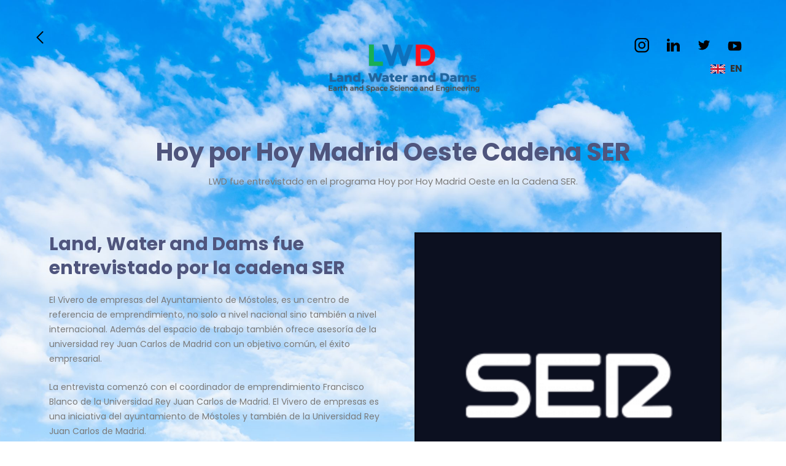

--- FILE ---
content_type: text/css
request_url: https://landwaterdams.com/wp-content/uploads/elementor/css/post-609.css?ver=1738258611
body_size: 16642
content:
.elementor-609 .elementor-element.elementor-element-7181d278:not(.elementor-motion-effects-element-type-background), .elementor-609 .elementor-element.elementor-element-7181d278 > .elementor-motion-effects-container > .elementor-motion-effects-layer{background-image:url("https://landwaterdams.com/wp-content/uploads/2022/06/white-cloud-blue-sky-scaled-1.jpg");background-position:center center;background-repeat:no-repeat;background-size:cover;}.elementor-609 .elementor-element.elementor-element-7181d278 > .elementor-background-overlay{background-color:#FFFCFC;opacity:0.79;transition:background 0.3s, border-radius 0.3s, opacity 0.3s;}.elementor-609 .elementor-element.elementor-element-7181d278{transition:background 0.3s, border 0.3s, border-radius 0.3s, box-shadow 0.3s;}.elementor-609 .elementor-element.elementor-element-28476463{--spacer-size:20px;}.elementor-609 .elementor-element.elementor-element-32ce2f02 > .elementor-widget-wrap > .elementor-widget:not(.elementor-widget__width-auto):not(.elementor-widget__width-initial):not(:last-child):not(.elementor-absolute){margin-bottom:20px;}.elementor-widget-icon.elementor-view-stacked .elementor-icon{background-color:var( --e-global-color-primary );}.elementor-widget-icon.elementor-view-framed .elementor-icon, .elementor-widget-icon.elementor-view-default .elementor-icon{color:var( --e-global-color-primary );border-color:var( --e-global-color-primary );}.elementor-widget-icon.elementor-view-framed .elementor-icon, .elementor-widget-icon.elementor-view-default .elementor-icon svg{fill:var( --e-global-color-primary );}body:not(.rtl) .elementor-609 .elementor-element.elementor-element-4f78aa83{left:45px;}body.rtl .elementor-609 .elementor-element.elementor-element-4f78aa83{right:45px;}.elementor-609 .elementor-element.elementor-element-4f78aa83{top:1px;}.elementor-609 .elementor-element.elementor-element-4f78aa83 .elementor-icon-wrapper{text-align:left;}.elementor-609 .elementor-element.elementor-element-4f78aa83.elementor-view-stacked .elementor-icon{background-color:#000000;}.elementor-609 .elementor-element.elementor-element-4f78aa83.elementor-view-framed .elementor-icon, .elementor-609 .elementor-element.elementor-element-4f78aa83.elementor-view-default .elementor-icon{color:#000000;border-color:#000000;}.elementor-609 .elementor-element.elementor-element-4f78aa83.elementor-view-framed .elementor-icon, .elementor-609 .elementor-element.elementor-element-4f78aa83.elementor-view-default .elementor-icon svg{fill:#000000;}.elementor-609 .elementor-element.elementor-element-4f78aa83 .elementor-icon{font-size:20px;}.elementor-609 .elementor-element.elementor-element-4f78aa83 .elementor-icon svg{height:20px;}.elementor-widget-image .widget-image-caption{color:var( --e-global-color-text );font-family:var( --e-global-typography-text-font-family ), Sans-serif;font-weight:var( --e-global-typography-text-font-weight );}.elementor-609 .elementor-element.elementor-element-3dc474d4{text-align:center;}.elementor-609 .elementor-element.elementor-element-43951118 .elementor-repeater-item-f14b88a.elementor-social-icon{background-color:#3C383800;}.elementor-609 .elementor-element.elementor-element-43951118 .elementor-repeater-item-bc7683c.elementor-social-icon{background-color:#02010100;}.elementor-609 .elementor-element.elementor-element-43951118 .elementor-repeater-item-f9dcd16.elementor-social-icon{background-color:#02010100;}.elementor-609 .elementor-element.elementor-element-43951118 .elementor-repeater-item-8e9d3d8.elementor-social-icon{background-color:#02010100;}.elementor-609 .elementor-element.elementor-element-43951118{--grid-template-columns:repeat(0, auto);width:100%;max-width:100%;top:0px;--icon-size:29px;--grid-column-gap:0px;--grid-row-gap:0px;}.elementor-609 .elementor-element.elementor-element-43951118 .elementor-widget-container{text-align:right;}.elementor-609 .elementor-element.elementor-element-43951118 > .elementor-widget-container{margin:0px 0px 0px 0px;padding:0px 0px 0px 0px;}body:not(.rtl) .elementor-609 .elementor-element.elementor-element-43951118{left:-50px;}body.rtl .elementor-609 .elementor-element.elementor-element-43951118{right:-50px;}.elementor-609 .elementor-element.elementor-element-43951118 .elementor-social-icon{--icon-padding:0.3em;}.elementor-widget-text-editor{color:var( --e-global-color-text );font-family:var( --e-global-typography-text-font-family ), Sans-serif;font-weight:var( --e-global-typography-text-font-weight );}.elementor-widget-text-editor.elementor-drop-cap-view-stacked .elementor-drop-cap{background-color:var( --e-global-color-primary );}.elementor-widget-text-editor.elementor-drop-cap-view-framed .elementor-drop-cap, .elementor-widget-text-editor.elementor-drop-cap-view-default .elementor-drop-cap{color:var( --e-global-color-primary );border-color:var( --e-global-color-primary );}.elementor-609 .elementor-element.elementor-element-124259f6{width:auto;max-width:auto;top:50px;color:#7A7A7A;font-family:"Poppins", Sans-serif;font-weight:400;}.elementor-609 .elementor-element.elementor-element-124259f6 > .elementor-widget-container{margin:0px 0px -21px 0px;}body:not(.rtl) .elementor-609 .elementor-element.elementor-element-124259f6{right:60.8px;}body.rtl .elementor-609 .elementor-element.elementor-element-124259f6{left:60.8px;}.elementor-609 .elementor-element.elementor-element-509ef22e{--spacer-size:50px;}.elementor-609 .elementor-element.elementor-element-5bd386da{--spacer-size:20px;}.elementor-widget-heading .elementor-heading-title{font-family:var( --e-global-typography-primary-font-family ), Sans-serif;font-weight:var( --e-global-typography-primary-font-weight );color:var( --e-global-color-primary );}.elementor-609 .elementor-element.elementor-element-24ef19c7{text-align:center;}.elementor-609 .elementor-element.elementor-element-24ef19c7 .elementor-heading-title{font-family:"Poppins", Sans-serif;font-size:40px;font-weight:700;color:#4F557D;}.elementor-609 .elementor-element.elementor-element-2097f0d5{text-align:center;font-family:"Poppins", Sans-serif;font-size:14.7px;font-weight:400;line-height:0.1em;}.elementor-609 .elementor-element.elementor-element-672dc254{--spacer-size:18px;}.elementor-609 .elementor-element.elementor-element-1b9c26ad{text-align:left;}.elementor-609 .elementor-element.elementor-element-1b9c26ad .elementor-heading-title{font-family:"Poppins", Sans-serif;font-size:30px;font-weight:700;color:#4F557D;}.elementor-609 .elementor-element.elementor-element-2a2643b0{font-family:"Poppins", Sans-serif;font-size:14px;font-weight:400;}.elementor-609 .elementor-element.elementor-element-78ddd01{text-align:left;}.elementor-609 .elementor-element.elementor-element-78ddd01 .elementor-heading-title{font-family:"Poppins", Sans-serif;font-size:24px;font-weight:600;color:#4F557D;}.elementor-609 .elementor-element.elementor-element-a9ae8f7 img{width:100%;max-width:100%;height:500px;object-fit:contain;object-position:center center;}.elementor-609 .elementor-element.elementor-element-594341ec:not(.elementor-motion-effects-element-type-background), .elementor-609 .elementor-element.elementor-element-594341ec > .elementor-motion-effects-container > .elementor-motion-effects-layer{background-color:#E4EFF6;}.elementor-609 .elementor-element.elementor-element-594341ec > .elementor-container{min-height:86px;}.elementor-609 .elementor-element.elementor-element-594341ec > .elementor-background-overlay{opacity:0.5;transition:background 0.3s, border-radius 0.3s, opacity 0.3s;}.elementor-609 .elementor-element.elementor-element-594341ec{border-style:solid;border-width:2px 0px 0px 0px;border-color:var( --e-global-color-astglobalcolor0 );transition:background 0.3s, border 0.3s, border-radius 0.3s, box-shadow 0.3s;}.elementor-609 .elementor-element.elementor-element-594341ec, .elementor-609 .elementor-element.elementor-element-594341ec > .elementor-background-overlay{border-radius:0px 0px 0px 0px;}.elementor-609 .elementor-element.elementor-element-baa888b:not(.elementor-motion-effects-element-type-background) > .elementor-widget-wrap, .elementor-609 .elementor-element.elementor-element-baa888b > .elementor-widget-wrap > .elementor-motion-effects-container > .elementor-motion-effects-layer{background-color:#E4EFF6;}.elementor-609 .elementor-element.elementor-element-baa888b > .elementor-element-populated{transition:background 0.3s, border 0.3s, border-radius 0.3s, box-shadow 0.3s;}.elementor-609 .elementor-element.elementor-element-baa888b > .elementor-element-populated > .elementor-background-overlay{transition:background 0.3s, border-radius 0.3s, opacity 0.3s;}.elementor-widget-nav-menu .elementor-nav-menu .elementor-item{font-family:var( --e-global-typography-primary-font-family ), Sans-serif;font-weight:var( --e-global-typography-primary-font-weight );}.elementor-widget-nav-menu .elementor-nav-menu--main .elementor-item{color:var( --e-global-color-text );fill:var( --e-global-color-text );}.elementor-widget-nav-menu .elementor-nav-menu--main .elementor-item:hover,
					.elementor-widget-nav-menu .elementor-nav-menu--main .elementor-item.elementor-item-active,
					.elementor-widget-nav-menu .elementor-nav-menu--main .elementor-item.highlighted,
					.elementor-widget-nav-menu .elementor-nav-menu--main .elementor-item:focus{color:var( --e-global-color-accent );fill:var( --e-global-color-accent );}.elementor-widget-nav-menu .elementor-nav-menu--main:not(.e--pointer-framed) .elementor-item:before,
					.elementor-widget-nav-menu .elementor-nav-menu--main:not(.e--pointer-framed) .elementor-item:after{background-color:var( --e-global-color-accent );}.elementor-widget-nav-menu .e--pointer-framed .elementor-item:before,
					.elementor-widget-nav-menu .e--pointer-framed .elementor-item:after{border-color:var( --e-global-color-accent );}.elementor-widget-nav-menu{--e-nav-menu-divider-color:var( --e-global-color-text );}.elementor-widget-nav-menu .elementor-nav-menu--dropdown .elementor-item, .elementor-widget-nav-menu .elementor-nav-menu--dropdown  .elementor-sub-item{font-family:var( --e-global-typography-accent-font-family ), Sans-serif;font-weight:var( --e-global-typography-accent-font-weight );}.elementor-609 .elementor-element.elementor-element-2c496a71 .elementor-nav-menu .elementor-item{font-family:"Poppins", Sans-serif;font-size:14px;font-weight:400;font-style:normal;text-decoration:none;}.elementor-609 .elementor-element.elementor-element-2c496a71 .elementor-nav-menu--main .elementor-item{color:var( --e-global-color-astglobalcolor0 );fill:var( --e-global-color-astglobalcolor0 );}.elementor-609 .elementor-element.elementor-element-2c496a71 .elementor-nav-menu--main .elementor-item:hover,
					.elementor-609 .elementor-element.elementor-element-2c496a71 .elementor-nav-menu--main .elementor-item.elementor-item-active,
					.elementor-609 .elementor-element.elementor-element-2c496a71 .elementor-nav-menu--main .elementor-item.highlighted,
					.elementor-609 .elementor-element.elementor-element-2c496a71 .elementor-nav-menu--main .elementor-item:focus{color:var( --e-global-color-text );fill:var( --e-global-color-text );}.elementor-609 .elementor-element.elementor-element-2c496a71 .elementor-nav-menu--main .elementor-item.elementor-item-active{color:var( --e-global-color-text );}.elementor-609 .elementor-element.elementor-element-2c496a71 .elementor-nav-menu--dropdown a, .elementor-609 .elementor-element.elementor-element-2c496a71 .elementor-menu-toggle{color:#DABBBB;}.elementor-609 .elementor-element.elementor-element-2c496a71 .elementor-nav-menu--dropdown .elementor-item, .elementor-609 .elementor-element.elementor-element-2c496a71 .elementor-nav-menu--dropdown  .elementor-sub-item{font-family:"Roboto", Sans-serif;font-weight:500;}.elementor-609 .elementor-element.elementor-element-2c496a71 .elementor-nav-menu--dropdown{border-style:solid;border-width:30px 0px 0px 0px;border-color:#CE3232;border-radius:0px 0px 0px 0px;}.elementor-609 .elementor-element.elementor-element-2c496a71 .elementor-nav-menu--dropdown li:first-child a{border-top-left-radius:0px;border-top-right-radius:0px;}.elementor-609 .elementor-element.elementor-element-2c496a71 .elementor-nav-menu--dropdown li:last-child a{border-bottom-right-radius:0px;border-bottom-left-radius:0px;}@media(max-width:1024px){.elementor-609 .elementor-element.elementor-element-a51e4a8 > .elementor-element-populated{margin:0px 0px 0px 0px;--e-column-margin-right:0px;--e-column-margin-left:0px;}}@media(min-width:768px){.elementor-609 .elementor-element.elementor-element-32ce2f02{width:30%;}.elementor-609 .elementor-element.elementor-element-2577bdfc{width:42.333%;}.elementor-609 .elementor-element.elementor-element-a51e4a8{width:28%;}}@media(max-width:1024px) and (min-width:768px){.elementor-609 .elementor-element.elementor-element-32ce2f02{width:23%;}.elementor-609 .elementor-element.elementor-element-2577bdfc{width:49%;}.elementor-609 .elementor-element.elementor-element-a51e4a8{width:28%;}}@media(max-width:767px){.elementor-609 .elementor-element.elementor-element-7181d278:not(.elementor-motion-effects-element-type-background), .elementor-609 .elementor-element.elementor-element-7181d278 > .elementor-motion-effects-container > .elementor-motion-effects-layer{background-position:center center;}.elementor-609 .elementor-element.elementor-element-140a27f4{width:100%;}.elementor-609 .elementor-element.elementor-element-28476463{--spacer-size:30px;}.elementor-609 .elementor-element.elementor-element-32ce2f02{width:18%;}.elementor-609 .elementor-element.elementor-element-32ce2f02 > .elementor-element-populated{margin:-56px -0px 0px 40px;--e-column-margin-right:-0px;--e-column-margin-left:40px;padding:0px 0px 0px 0px;}body:not(.rtl) .elementor-609 .elementor-element.elementor-element-4f78aa83{left:-36px;}body.rtl .elementor-609 .elementor-element.elementor-element-4f78aa83{right:-36px;}.elementor-609 .elementor-element.elementor-element-4f78aa83{top:20px;}.elementor-609 .elementor-element.elementor-element-4f78aa83 .elementor-icon{font-size:15px;}.elementor-609 .elementor-element.elementor-element-4f78aa83 .elementor-icon svg{height:15px;}.elementor-609 .elementor-element.elementor-element-2577bdfc{width:100%;}.elementor-609 .elementor-element.elementor-element-2577bdfc > .elementor-element-populated{margin:0px 0px 0px 0px;--e-column-margin-right:0px;--e-column-margin-left:0px;padding:0px 0px 0px 0px;}.elementor-609 .elementor-element.elementor-element-a51e4a8{width:85%;}.elementor-609 .elementor-element.elementor-element-a51e4a8.elementor-column > .elementor-widget-wrap{justify-content:center;}.elementor-609 .elementor-element.elementor-element-a51e4a8 > .elementor-element-populated{margin:0px 28px 0px 64px;--e-column-margin-right:28px;--e-column-margin-left:64px;padding:-0px -0px 0px 0px;}.elementor-609 .elementor-element.elementor-element-43951118{--grid-template-columns:repeat(0, auto);--icon-size:25px;--grid-column-gap:0px;}.elementor-609 .elementor-element.elementor-element-43951118 .elementor-widget-container{text-align:center;}.elementor-609 .elementor-element.elementor-element-43951118 > .elementor-widget-container{margin:-0px -0px -0px -0px;padding:0px 0px 0px 0px;}body:not(.rtl) .elementor-609 .elementor-element.elementor-element-43951118{left:1px;}body.rtl .elementor-609 .elementor-element.elementor-element-43951118{right:1px;}.elementor-609 .elementor-element.elementor-element-43951118 .elementor-social-icon{--icon-padding:0.3em;}body:not(.rtl) .elementor-609 .elementor-element.elementor-element-124259f6{right:-66px;}body.rtl .elementor-609 .elementor-element.elementor-element-124259f6{left:-66px;}.elementor-609 .elementor-element.elementor-element-124259f6{top:-140px;font-size:14px;}.elementor-609 .elementor-element.elementor-element-509ef22e{--spacer-size:10px;}.elementor-609 .elementor-element.elementor-element-5bd386da{--spacer-size:30px;}.elementor-609 .elementor-element.elementor-element-24ef19c7 .elementor-heading-title{font-size:35px;}.elementor-609 .elementor-element.elementor-element-2097f0d5{font-size:12px;line-height:1.4em;}.elementor-609 .elementor-element.elementor-element-672dc254{--spacer-size:0px;}.elementor-609 .elementor-element.elementor-element-1b9c26ad .elementor-heading-title{font-size:25px;}.elementor-609 .elementor-element.elementor-element-78ddd01 .elementor-heading-title{font-size:20px;}.elementor-609 .elementor-element.elementor-element-a9ae8f7 img{height:303px;}.elementor-609 .elementor-element.elementor-element-2c496a71 > .elementor-widget-container{margin:0px 0px 0px 0px;padding:0px 0px 0px 0px;}.elementor-609 .elementor-element.elementor-element-2c496a71 .elementor-nav-menu .elementor-item{font-size:10px;line-height:0.4em;letter-spacing:0px;}}